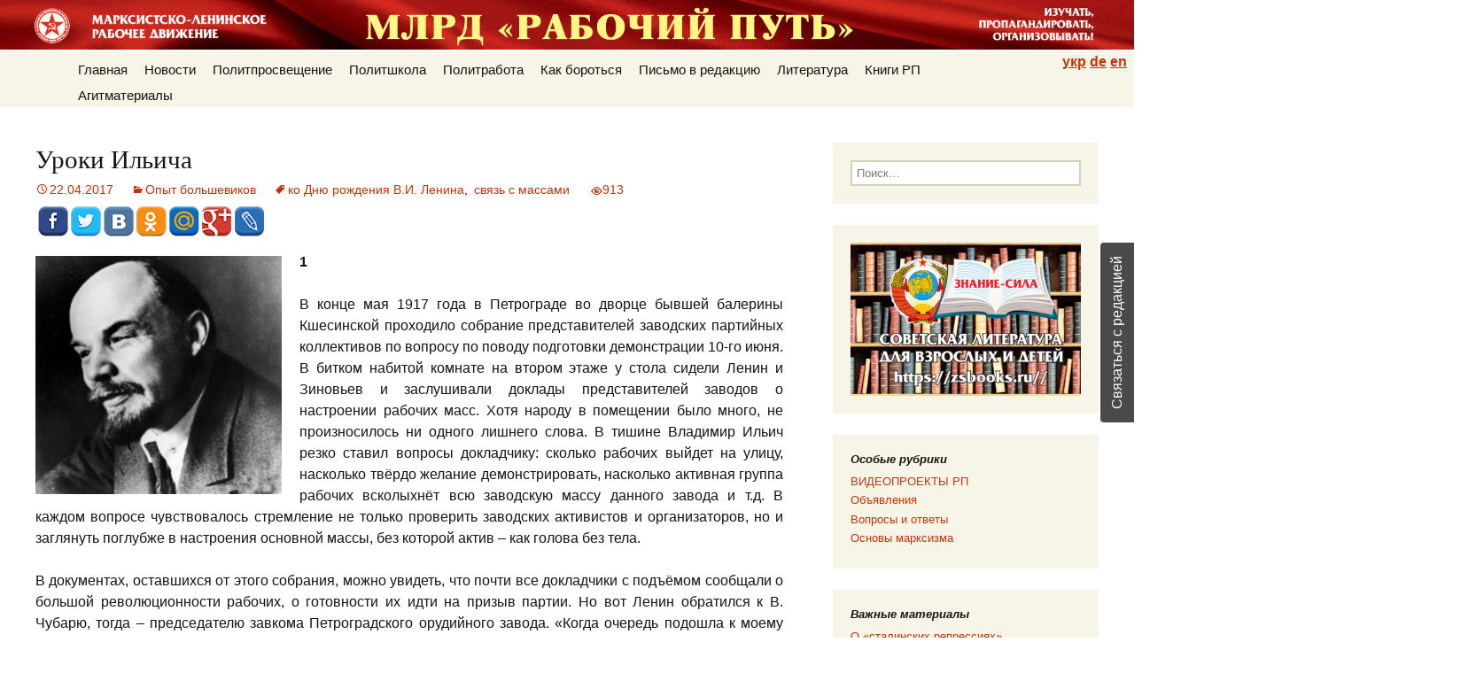

--- FILE ---
content_type: text/html; charset=UTF-8
request_url: https://work-way.com/blog/2017/04/22/uroki-ilicha/
body_size: 34241
content:
<!DOCTYPE html>
<!--[if IE 7]>
<html class="ie ie7" lang="ru-RU">
<![endif]-->
<!--[if IE 8]>
<html class="ie ie8" lang="ru-RU">
<![endif]-->
<!--[if !(IE 7) | !(IE 8)  ]><!-->
<html lang="ru-RU">
<!--<![endif]-->
<head>
	<meta charset="UTF-8">
	<meta name="viewport" content="width=device-width,initial-scale=1.0">
	<title>Уроки Ильича | Рабочий путь</title>
	<link rel="profile" href="http://gmpg.org/xfn/11">
	<link rel="pingback" href="https://work-way.com/xmlrpc.php">
	<!--[if lt IE 9]>
	<script src="https://work-way.com/wp-content/themes/twentythirteen/js/html5.js"></script>
	<![endif]-->
	<link rel='dns-prefetch' href='//s.w.org' />
<link rel="alternate" type="application/rss+xml" title="Рабочий путь &raquo; Лента" href="https://work-way.com/feed/" />
<link rel="alternate" type="application/rss+xml" title="Рабочий путь &raquo; Лента комментариев" href="https://work-way.com/comments/feed/" />
<link rel="alternate" type="application/rss+xml" title="Рабочий путь &raquo; Лента комментариев к &laquo;Уроки Ильича&raquo;" href="https://work-way.com/blog/2017/04/22/uroki-ilicha/feed/" />
		<script type="text/javascript">
			window._wpemojiSettings = {"baseUrl":"https:\/\/s.w.org\/images\/core\/emoji\/11\/72x72\/","ext":".png","svgUrl":"https:\/\/s.w.org\/images\/core\/emoji\/11\/svg\/","svgExt":".svg","source":{"concatemoji":"https:\/\/work-way.com\/wp-includes\/js\/wp-emoji-release.min.js?ver=5.0.12"}};
			!function(e,a,t){var n,r,o,i=a.createElement("canvas"),p=i.getContext&&i.getContext("2d");function s(e,t){var a=String.fromCharCode;p.clearRect(0,0,i.width,i.height),p.fillText(a.apply(this,e),0,0);e=i.toDataURL();return p.clearRect(0,0,i.width,i.height),p.fillText(a.apply(this,t),0,0),e===i.toDataURL()}function c(e){var t=a.createElement("script");t.src=e,t.defer=t.type="text/javascript",a.getElementsByTagName("head")[0].appendChild(t)}for(o=Array("flag","emoji"),t.supports={everything:!0,everythingExceptFlag:!0},r=0;r<o.length;r++)t.supports[o[r]]=function(e){if(!p||!p.fillText)return!1;switch(p.textBaseline="top",p.font="600 32px Arial",e){case"flag":return s([55356,56826,55356,56819],[55356,56826,8203,55356,56819])?!1:!s([55356,57332,56128,56423,56128,56418,56128,56421,56128,56430,56128,56423,56128,56447],[55356,57332,8203,56128,56423,8203,56128,56418,8203,56128,56421,8203,56128,56430,8203,56128,56423,8203,56128,56447]);case"emoji":return!s([55358,56760,9792,65039],[55358,56760,8203,9792,65039])}return!1}(o[r]),t.supports.everything=t.supports.everything&&t.supports[o[r]],"flag"!==o[r]&&(t.supports.everythingExceptFlag=t.supports.everythingExceptFlag&&t.supports[o[r]]);t.supports.everythingExceptFlag=t.supports.everythingExceptFlag&&!t.supports.flag,t.DOMReady=!1,t.readyCallback=function(){t.DOMReady=!0},t.supports.everything||(n=function(){t.readyCallback()},a.addEventListener?(a.addEventListener("DOMContentLoaded",n,!1),e.addEventListener("load",n,!1)):(e.attachEvent("onload",n),a.attachEvent("onreadystatechange",function(){"complete"===a.readyState&&t.readyCallback()})),(n=t.source||{}).concatemoji?c(n.concatemoji):n.wpemoji&&n.twemoji&&(c(n.twemoji),c(n.wpemoji)))}(window,document,window._wpemojiSettings);
		</script>
		<style type="text/css">
img.wp-smiley,
img.emoji {
	display: inline !important;
	border: none !important;
	box-shadow: none !important;
	height: 1em !important;
	width: 1em !important;
	margin: 0 .07em !important;
	vertical-align: -0.1em !important;
	background: none !important;
	padding: 0 !important;
}
</style>
<link rel='stylesheet' id='usernoise-button-css'  href='https://work-way.com/wp-content/plugins/usernoise/css/button.css?ver=3.7.20' type='text/css' media='all' />
<link rel='stylesheet' id='usernoise-form-css'  href='https://work-way.com/wp-content/plugins/usernoise/css/form.css?ver=3.7.20' type='text/css' media='all' />
<link rel='stylesheet' id='font-awesome-css'  href='https://work-way.com/wp-content/plugins/usernoise/vendor/font-awesome/css/font-awesome.css?ver=3.7.20' type='text/css' media='all' />
<link rel='stylesheet' id='wp-block-library-css'  href='https://work-way.com/wp-includes/css/dist/block-library/style.min.css?ver=5.0.12' type='text/css' media='all' />
<link rel='stylesheet' id='stcr-plugin-style-css'  href='https://work-way.com/wp-content/plugins/subscribe-to-comments-reloaded/includes/css/stcr-plugin-style.css?ver=5.0.12' type='text/css' media='all' />
<link rel='stylesheet' id='svensoft-social-shared-buttons-style-css'  href='https://work-way.com/wp-content/plugins/svensoft-social-share-buttons/css/style.css?ver=5.0.12' type='text/css' media='all' />
<link rel='stylesheet' id='twentythirteen-style-css'  href='https://work-way.com/wp-content/themes/twentythirteen/style.css?ver=5.0.12' type='text/css' media='all' />
<link rel='stylesheet' id='workway-style-css'  href='https://work-way.com/wp-content/themes/workway/style.css?ver=2023-08-05.1' type='text/css' media='all' />
<link rel='stylesheet' id='workway-lang-style-css'  href='https://work-way.com/wp-content/themes/workway/style-lang-ru.css?ver=2020-11-01.1' type='text/css' media='all' />
<link rel='stylesheet' id='genericons-css'  href='https://work-way.com/wp-content/themes/twentythirteen/fonts/genericons.css?ver=2.09' type='text/css' media='all' />
<!--[if lt IE 9]>
<link rel='stylesheet' id='twentythirteen-ie-css'  href='https://work-way.com/wp-content/themes/twentythirteen/css/ie.css?ver=2013-07-18' type='text/css' media='all' />
<![endif]-->
<script type='text/javascript' src='https://work-way.com/wp-includes/js/jquery/jquery.js?ver=1.12.4'></script>
<script type='text/javascript' src='https://work-way.com/wp-includes/js/jquery/jquery-migrate.min.js?ver=1.4.1'></script>
<script type='text/javascript'>
/* <![CDATA[ */
var usernoiseButton = {"text":"\u0421\u0432\u044f\u0437\u0430\u0442\u044c\u0441\u044f \u0441 \u0440\u0435\u0434\u0430\u043a\u0446\u0438\u0435\u0439","style":"background-color: #404040; color: #FFFFFF","class":"un-right","windowUrl":"\/wp-admin\/admin-ajax.php?action=un_load_window","showButton":"1","disableOnMobiles":null};
/* ]]> */
</script>
<script type='text/javascript' src='https://work-way.com/wp-content/plugins/usernoise/js/usernoise.js?ver=3.7.20'></script>
<script type='text/javascript' src='https://work-way.com/wp-content/plugins/usernoise/js/button.js?ver=3.7.20'></script>
<script type='text/javascript' src='https://work-way.com/wp-content/plugins/subscribe-to-comments-reloaded/includes/js/stcr-plugin.js?ver=5.0.12'></script>
<link rel='https://api.w.org/' href='https://work-way.com/wp-json/' />
<link rel="EditURI" type="application/rsd+xml" title="RSD" href="https://work-way.com/xmlrpc.php?rsd" />
<link rel="wlwmanifest" type="application/wlwmanifest+xml" href="https://work-way.com/wp-includes/wlwmanifest.xml" /> 
<meta name="generator" content="WordPress 5.0.12" />
<link rel="canonical" href="https://work-way.com/blog/2017/04/22/uroki-ilicha/" />
<link rel='shortlink' href='https://work-way.com/?p=11713' />
<link rel="alternate" type="application/json+oembed" href="https://work-way.com/wp-json/oembed/1.0/embed?url=https%3A%2F%2Fwork-way.com%2Fblog%2F2017%2F04%2F22%2Furoki-ilicha%2F" />
<link rel="alternate" type="text/xml+oembed" href="https://work-way.com/wp-json/oembed/1.0/embed?url=https%3A%2F%2Fwork-way.com%2Fblog%2F2017%2F04%2F22%2Furoki-ilicha%2F&#038;format=xml" />
</head>

<body class="post-template-default single single-post postid-11713 single-format-standard sidebar no-avatars">
<div id="page" class="hfeed site">
    <header id="masthead" class="site-header" role="banner">
      <div class="site-header-top">
        <form role="search" method="get" class="search-form" action="https://work-way.com/">
				<label>
					<span class="screen-reader-text">Найти:</span>
					<input type="search" class="search-field" placeholder="Поиск&hellip;" value="" name="s" />
				</label>
				<input type="submit" class="search-submit" value="Поиск" />
			</form>      </div>
      <div id="navbar" class="navbar">
        <nav id="site-navigation" class="navigation main-navigation" role="navigation">
          <h3 class="menu-toggle">Меню</h3>
          <a class="screen-reader-text skip-link" href="#content" title="Перейти к содержимому">Перейти к содержимому</a>
          <div class="menu-osnovnoe-container"><ul id="menu-osnovnoe" class="nav-menu"><li id="menu-item-2833" class="menu-item menu-item-type-custom menu-item-object-custom menu-item-home menu-item-has-children menu-item-2833"><a href="//work-way.com/">Главная</a>
<ul class="sub-menu">
	<li id="menu-item-2822" class="menu-item menu-item-type-post_type menu-item-object-page menu-item-2822"><a href="https://work-way.com/nasha-poziciya/">Наша позиция</a></li>
	<li id="menu-item-2824" class="menu-item menu-item-type-post_type menu-item-object-page menu-item-2824"><a href="https://work-way.com/kontakty/">Правила и контакты</a></li>
	<li id="menu-item-2827" class="menu-item menu-item-type-post_type menu-item-object-page menu-item-2827"><a href="https://work-way.com/karta-sajta/">Карта сайта</a></li>
</ul>
</li>
<li id="menu-item-14921" class="menu-item menu-item-type-taxonomy menu-item-object-category menu-item-14921"><a href="https://work-way.com/blog/category/novosti/">Новости</a></li>
<li id="menu-item-11577" class="menu-item menu-item-type-taxonomy menu-item-object-category menu-item-has-children menu-item-11577"><a href="https://work-way.com/blog/category/politprosveshhenie/">Политпросвещение</a>
<ul class="sub-menu">
	<li id="menu-item-7344" class="menu-item menu-item-type-post_type menu-item-object-page menu-item-7344"><a href="https://work-way.com/voprosy-i-otvety/">Вопросы и ответы</a></li>
	<li id="menu-item-10486" class="menu-item menu-item-type-post_type menu-item-object-page menu-item-10486"><a href="https://work-way.com/politslovar/">Политсловарь</a></li>
	<li id="menu-item-11589" class="menu-item menu-item-type-taxonomy menu-item-object-category menu-item-11589"><a href="https://work-way.com/blog/category/praktika-klassovoj-borby-rabochego-klassa/zabytaya-teoriya/">Забытые истины</a></li>
	<li id="menu-item-11578" class="menu-item menu-item-type-taxonomy menu-item-object-category menu-item-11578"><a href="https://work-way.com/blog/category/politprosveshhenie/v-rossii/">Критика капитализма</a></li>
	<li id="menu-item-11581" class="menu-item menu-item-type-taxonomy menu-item-object-category menu-item-11581"><a href="https://work-way.com/blog/category/politprosveshhenie/o-religii/">Борьба с религией</a></li>
	<li id="menu-item-11580" class="menu-item menu-item-type-taxonomy menu-item-object-category menu-item-11580"><a href="https://work-way.com/blog/category/politprosveshhenie/burzhuaznye-mify/">Буржуазные мифы</a></li>
	<li id="menu-item-11582" class="menu-item menu-item-type-taxonomy menu-item-object-category menu-item-11582"><a href="https://work-way.com/blog/category/politprosveshhenie/istoriya-stati/">История</a></li>
</ul>
</li>
<li id="menu-item-7345" class="menu-item menu-item-type-post_type menu-item-object-page menu-item-has-children menu-item-7345"><a href="https://work-way.com/osnovy-marksizma/">Политшкола</a>
<ul class="sub-menu">
	<li id="menu-item-10899" class="menu-item menu-item-type-custom menu-item-object-custom menu-item-10899"><a href="https://work-way.com/kak-osvoit-marksizm-samostoyatelno/">Как освоить марксизм самостоятельно</a></li>
	<li id="menu-item-14923" class="menu-item menu-item-type-post_type menu-item-object-post menu-item-14923"><a href="https://work-way.com/blog/2018/11/21/marksistskie-kruzhki-2/">Как найти единомышленников</a></li>
	<li id="menu-item-8990" class="menu-item menu-item-type-post_type menu-item-object-page menu-item-8990"><a href="https://work-way.com/osnovy-marksizma/">Перечень курсов РП</a></li>
	<li id="menu-item-8991" class="menu-item menu-item-type-post_type menu-item-object-page menu-item-8991"><a href="https://work-way.com/programma-obucheniya/">Программа курса РП &#171;Основы МЛ&#187;</a></li>
</ul>
</li>
<li id="menu-item-11583" class="menu-item menu-item-type-taxonomy menu-item-object-category current-post-ancestor menu-item-has-children menu-item-11583"><a href="https://work-way.com/blog/category/praktika-klassovoj-borby-rabochego-klassa/">Политработа</a>
<ul class="sub-menu">
	<li id="menu-item-11586" class="menu-item menu-item-type-taxonomy menu-item-object-category menu-item-11586"><a href="https://work-way.com/blog/category/praktika-klassovoj-borby-rabochego-klassa/analitika-rabochee-dvizhenie-2/">Аналитика</a></li>
	<li id="menu-item-11588" class="menu-item menu-item-type-taxonomy menu-item-object-category menu-item-11588"><a href="https://work-way.com/blog/category/praktika-klassovoj-borby-rabochego-klassa/teoriya/">Вопросы теории</a></li>
	<li id="menu-item-11584" class="menu-item menu-item-type-taxonomy menu-item-object-category menu-item-11584"><a href="https://work-way.com/blog/category/praktika-klassovoj-borby-rabochego-klassa/tekushhiie-voprosy/">Текущие вопросы</a></li>
	<li id="menu-item-11579" class="menu-item menu-item-type-taxonomy menu-item-object-category menu-item-11579"><a href="https://work-way.com/blog/category/politprosveshhenie/kritika-burzhuaznoj-ideologii/">Критика буржуазной идеологии</a></li>
	<li id="menu-item-11585" class="menu-item menu-item-type-taxonomy menu-item-object-category menu-item-11585"><a href="https://work-way.com/blog/category/praktika-klassovoj-borby-rabochego-klassa/v-pomoshh-propagandistu/">В помощь пропагандисту</a></li>
	<li id="menu-item-11591" class="menu-item menu-item-type-taxonomy menu-item-object-category current-post-ancestor current-menu-parent current-post-parent menu-item-11591"><a href="https://work-way.com/blog/category/praktika-klassovoj-borby-rabochego-klassa/o-b/">Опыт большевиков</a></li>
	<li id="menu-item-11587" class="menu-item menu-item-type-taxonomy menu-item-object-category menu-item-11587"><a href="https://work-way.com/blog/category/praktika-klassovoj-borby-rabochego-klassa/ideologicheskaya-borba-teoriya/">Борьба с оппортунизмом</a></li>
	<li id="menu-item-11592" class="menu-item menu-item-type-taxonomy menu-item-object-category menu-item-11592"><a href="https://work-way.com/blog/category/rabochee-dvizhenie-2/">Рабочее движение</a></li>
	<li id="menu-item-11590" class="menu-item menu-item-type-taxonomy menu-item-object-category menu-item-11590"><a href="https://work-way.com/blog/category/praktika-klassovoj-borby-rabochego-klassa/materialy-zarubezhnyh-levyh/">Материалы зарубежных левых</a></li>
</ul>
</li>
<li id="menu-item-11593" class="menu-item menu-item-type-taxonomy menu-item-object-category menu-item-11593"><a href="https://work-way.com/blog/category/rabochee-dvizhenie-2/kak-borotsya/">Как бороться</a></li>
<li id="menu-item-11594" class="menu-item menu-item-type-taxonomy menu-item-object-category menu-item-has-children menu-item-11594"><a href="https://work-way.com/blog/category/pismo-v-redaktsiyu/">Письмо в редакцию</a>
<ul class="sub-menu">
	<li id="menu-item-15466" class="menu-item menu-item-type-post_type menu-item-object-post menu-item-15466"><a href="https://work-way.com/blog/2017/11/05/voprosy-redaktsii-sajta-rp/">Публичное обсуждение вопросов</a></li>
	<li id="menu-item-15467" class="menu-item menu-item-type-taxonomy menu-item-object-category menu-item-15467"><a href="https://work-way.com/blog/category/pismo-v-redaktsiyu/">Письма читателей</a></li>
</ul>
</li>
<li id="menu-item-2823" class="menu-item menu-item-type-post_type menu-item-object-page menu-item-2823"><a href="https://work-way.com/literatura/">Литература</a></li>
<li id="menu-item-15082" class="menu-item menu-item-type-post_type menu-item-object-page menu-item-has-children menu-item-15082"><a href="https://work-way.com/knigi-rp/">Книги РП</a>
<ul class="sub-menu">
	<li id="menu-item-13323" class="menu-item menu-item-type-post_type menu-item-object-page menu-item-13323"><a href="https://work-way.com/printshop/">Печатные книги</a></li>
	<li id="menu-item-15083" class="menu-item menu-item-type-post_type menu-item-object-page menu-item-15083"><a href="https://work-way.com/audioknigi-podgotovlennye-mlrd-rabochij-put/">Аудиокниги</a></li>
	<li id="menu-item-15087" class="menu-item menu-item-type-post_type menu-item-object-page menu-item-15087"><a href="https://work-way.com/elektronnye-knigi-dlya-mobilnyh-telefonov-i-chitalok/">Эл. книги и приложения</a></li>
</ul>
</li>
<li id="menu-item-4219" class="menu-item menu-item-type-post_type menu-item-object-page menu-item-has-children menu-item-4219"><a href="https://work-way.com/agitmaterialy/">Агитматериалы</a>
<ul class="sub-menu">
	<li id="menu-item-4232" class="menu-item menu-item-type-post_type menu-item-object-page menu-item-4232"><a href="https://work-way.com/broshyury/">Брошюры-самоделки</a></li>
	<li id="menu-item-4254" class="menu-item menu-item-type-post_type menu-item-object-page menu-item-4254"><a href="https://work-way.com/audio/">Аудио</a></li>
	<li id="menu-item-4253" class="menu-item menu-item-type-post_type menu-item-object-page menu-item-4253"><a href="https://work-way.com/video/">Видео</a></li>
	<li id="menu-item-14402" class="menu-item menu-item-type-post_type menu-item-object-page menu-item-14402"><a href="https://work-way.com/gazeta-rabochij-vestnik/">Газета &#171;Рабочий вестник&#187;</a></li>
	<li id="menu-item-4231" class="menu-item menu-item-type-post_type menu-item-object-page menu-item-4231"><a href="https://work-way.com/listovki/">Листовки</a></li>
	<li id="menu-item-9418" class="menu-item menu-item-type-custom menu-item-object-custom menu-item-9418"><a href="https://work-way.com/plakaty/">Плакаты</a></li>
</ul>
</li>
<li class='menu-header-search'><form role="search" method="get" class="search-form" action="https://work-way.com/">
				<label>
					<span class="screen-reader-text">Найти:</span>
					<input type="search" class="search-field" placeholder="Поиск&hellip;" value="" name="s" />
				</label>
				<input type="submit" class="search-submit" value="Поиск" />
			</form></li></ul></div>		  <ul class="lang-selector">
            <li id="lang-selector-ru">
              <a href="/blog">рус</a>
            </li>
            <li id="lang-selector-uk">
              <a href="/ua">укр</a>
            </li>
            <li id="lang-selector-de">
              <a href="/de">de</a>
            </li>
            <li id="lang-selector-en">
              <a href="/en">en</a>
            </li>
		  </ul>
          <form role="search" method="get" class="search-form" action="https://work-way.com/">
				<label>
					<span class="screen-reader-text">Найти:</span>
					<input type="search" class="search-field" placeholder="Поиск&hellip;" value="" name="s" />
				</label>
				<input type="submit" class="search-submit" value="Поиск" />
			</form>        </nav><!-- #site-navigation -->
      </div><!-- #navbar -->
    </header><!-- #masthead -->

  <div id="main" class="site-main">

	<div id="primary" class="content-area">
		<div id="content" class="site-content" role="main">

						
				
<article id="post-11713" class="post-11713 post type-post status-publish format-standard hentry category-o-b tag-ko-dnyu-rozhdeniya-v-i-lenina tag-svyaz-s-massami">
	<header class="entry-header">
		
				<h1 class="entry-title">Уроки Ильича</h1>
		
		<div class="entry-meta">
			<span class="date"><a href="https://work-way.com/blog/2017/04/22/uroki-ilicha/" title="Постоянная ссылка: Уроки Ильича" rel="bookmark"><time class="entry-date" datetime="2017-04-22T09:05:41+00:00">22.04.2017</time></a></span><span class="categories-links"><a href="https://work-way.com/blog/category/praktika-klassovoj-borby-rabochego-klassa/o-b/" rel="category tag">Опыт большевиков</a></span><span class="tags-links"><a href="https://work-way.com/blog/tag/ko-dnyu-rozhdeniya-v-i-lenina/" rel="tag">ко Дню рождения В.И. Ленина</a>, <a href="https://work-way.com/blog/tag/svyaz-s-massami/" rel="tag">связь с массами</a></span><span class="author vcard"><a class="url fn n" href="https://work-way.com/blog/author/max/" title="Посмотреть все записи автора Max" rel="author">Max</a></span>        
			<span class="view-counts"><span class="view-counts-value">913</span></span>					</div><!-- .entry-meta -->
                                    <div class="social">
                       <!-- social -->
<ul class="svensoft-social-buttons-list-35 share-buttons-list">
    <li class="svensoft-social-share-info">
        <div class="title">Уроки Ильича</div>
        <div class="image-share">https://work-way.com/wp-content/plugins/svensoft-social-share-buttons/images/placeholder.png</div>
        <div class="excerpt">1 В конце мая 1917 года в Петрограде во дворце бывшей балерины Кшесинской проходило собрание представителей заводских партийных коллективов по вопросу по поводу подготовки демонстрации 10-го июня. В битком набитой комнате на втором этаже у стола сидели Ленин и Зиновьев и заслушивали доклады представителей заводов о настроении рабочих масс. Хотя народу в помещении было много,…</div>
    </li>
                <li><a target="_blank" href="http://www.facebook.com/sharer.php?s=100&url=http:///blog/2017/04/22/uroki-ilicha/" class="facebook-social" title="Поделиться в Facebook">Facebook</a></li>
                <li><a target="_blank" href="http://twitter.com/share?url=http:///blog/2017/04/22/uroki-ilicha/" class="twitter-social" title="Поделиться в Twitter">Twitter</a></li>
                <li><a target="_blank" href="http://vkontakte.ru/share.php?url=http:///blog/2017/04/22/uroki-ilicha/" class="vkontakte-social" title="Поделиться ВКонтакте"">ВКонтакте</a></li>
                <li><a target="_blank" href="http://www.odnoklassniki.ru/dk?st.cmd=addShare&st.s=1&st._surl=http:///blog/2017/04/22/uroki-ilicha/" class="odnoklassniki-social" title="Поделиться в Одноклассники">Одноклассники</a></li>
                <li><a target="_blank" href="http://connect.mail.ru/share?url=http:///blog/2017/04/22/uroki-ilicha/" class="mailru-social" title="Поделиться в Mail.ru">Mail.ru</a></li>
                <li><a target="_blank" href="https://plus.google.com/share?url=http:///blog/2017/04/22/uroki-ilicha/" class="googleplus-social" title="Поделиться в Google+">Google+</a></li>
                <li><a target="_blank" href="http://livejournal.com/update.bml?url=http:///blog/2017/04/22/uroki-ilicha/" class="livejournal-social" title="Поделиться в LiveJournal">Livejournal</a></li>
    
</ul><!-- end social -->
                    </div>
                	</header><!-- .entry-header -->

		<div class="entry-content">
		<p style="text-align: justify;"><strong><a href="https://work-way.com/wp-content/uploads/2016/01/Lenin.jpg" rel="attachment wp-att-9151"><img class="alignleft  wp-image-9151" src="https://work-way.com/wp-content/uploads/2016/01/Lenin.jpg" alt="Ленин" width="278" height="270" srcset="https://work-way.com/wp-content/uploads/2016/01/Lenin.jpg 362w, https://work-way.com/wp-content/uploads/2016/01/Lenin-300x290.jpg 300w" sizes="(max-width: 278px) 100vw, 278px" /></a>1</strong></p>
<p style="text-align: justify;">В конце мая 1917 года в Петрограде во дворце бывшей балерины Кшесинской проходило собрание представителей заводских партийных коллективов по вопросу по поводу подготовки демонстрации 10-го июня. В битком набитой комнате на втором этаже у стола сидели Ленин и Зиновьев и заслушивали доклады представителей заводов о настроении рабочих масс. Хотя народу в помещении было много, не произносилось ни одного лишнего слова. В тишине Владимир Ильич резко ставил вопросы докладчику: сколько рабочих выйдет на улицу, насколько твёрдо желание демонстрировать, насколько активная группа рабочих всколыхнёт всю заводскую массу данного завода и т.д. В каждом вопросе чувствовалось стремление не только проверить заводских активистов и организаторов, но и заглянуть поглубже в настроения основной массы, без которой актив – как голова без тела.</p>
<p style="text-align: justify;"><span id="more-11713"></span>В документах, оставшихся от этого собрания, можно увидеть, что почти все докладчики с подъёмом сообщали о большой революционности рабочих, о готовности их идти на призыв партии. Но вот Ленин обратился к В. Чубарю, тогда – председателю завкома Петроградского орудийного завода. «Когда очередь подошла к моему сообщению, &#8212; вспоминал Чубарь, &#8212;  мне стало просто неудобно, что я сообщу Ленину нечто совсем иное».  Дело оказалось в том, что завод к демонстрации готов не был. Из-за засилья меньшевиков и эсеров гарантированно выйти на демонстрацию сможет только небольшая группа заводских большевиков. Партколлектив завода к тому моменту завоевать рабочую массу не смог.</p>
<p style="text-align: justify;">На этой грустной ноте Чубарь закончил свой короткий доклад и собрался уходить. Но не тут-то было. В.И. засыпал его вопросами, стараясь выяснить причины образования заводского «болота». Как вспоминал Чубарь, Ленин «как следователь, дотошно копался в «болоте». Для него это было важно, чтобы правильнее взвесить все обстоятельства. У меня же и у других большевиков с завода ещё долго оставался неприятный осадок от мысли, что В.И. наши заводские дела были нужнее и интереснее, чем нам самим. Это, конечно, был позор для ячейки».</p>
<p style="text-align: justify;">Впоследствии многим руководителям низового уровня приходилось сталкиваться со стремлением Ильича «копаться в отсталых закоулках, в наших промахах и ошибках, добираясь до самых глубин, чтобы держать вернее руль». Ленин был уникальным вождём масс, он вёл за собой массы, учитывая все возможные мелочи, условия и обстоятельства, сложившиеся в великой борьбе. Он чувствовал за собой массу, он учитывал точным образом каждое её движение.</p>
<p style="text-align: justify;">В 1918 году, после переезда правительства в Москву, в ВСНХ (Высший Совет народного хозяйства) какое-то время не было официального главы (из-за «детской болезни левизны» от партии отошёл Оболенский, отказался работать Ломов), и получилось так, что в тот период каждый член исполнительного бюро работал самостоятельно. Рыков ещё не вошёл в работу, как следует, а только знакомился с обстановкой. Сталин был перегружен партийными и военными делами. Возложить ответственность за ВСНХ было не на кого. Тогда Ильич взвалил эту ношу на себя. Несколько месяцев он вёл все заседания Исполнительного бюро ВСНХ. Справка: тогда существовал широкий пленум ВСНХ, который состоял из представителей разных организаций и ведомств, а Исполнительное бюро было в составе 15-ти членов и выполняло функции Президиума.</p>
<p style="text-align: justify;">Как раз тогда в ВСНХ проходили все дела по национализации промышленности, по организации управления ею. В этой связи появлялись всевозможные проекты, вроде проекта постройки Волго-Донского канала и т.п.  Хотя почти все эти проекты были очень нужны, и строить их нужно было срочно, Ленин вёл жесточайшую борьбу с прожектёрством и старался ввести «творчество» членов Совета в рамки реальных условий. Например, когда встал вопрос о национализации Сормовского и Коломенского машиностроительных заводов, то дело наткнулось на трудные переговоры с их владельцем Мещерским. С этими переговорами из-за неопытности путались довольно долго, до тех пор, пока Ленин не добился, чтобы всё положение на заводах было детально прощупано. Въедливость Ленина тогда попросту бесила многих большевиков, назначенных на хозяйственную работу. Он интересовался, какая именно группа технических специалистов останется на заводах после национализации, как рабочие массы отнесутся к национализации и возможным заминкам производства, связанным с ней. Ильич удерживал чересчур пылких товарищей от поспешных мер, давал постоянные директивы о необходимости сохранения производственного темпа заводов, о сохранении техники и кадров. В те моменты, когда выявлялась угроза срыва работы, он настаивал на всевозможных компромиссах с группой Мещерского, но, как только обнаружилась возможность овладения предприятиями и сочувственное отношение к этому со стороны заводских рабочих, всякие переговоры с Мещерским прекратились и заводы были быстро и довольно безболезненно национализированы. Как в этом конкретном вопросе, так и в других случаях, Ленин всегда учитывал мнение как можно более широкого круга работников, организации и, в первую очередь, рабочих. Это стремление всегда толкало В.И. на массу личных разговоров с отдельными товарищами и на создание многих комиссий с привлечением заинтересованных учреждений и организаций.</p>
<p style="text-align: justify;">Однако позже, когда накопилось больше производственных данных и хозяйственного опыта, он повёл беспощадную борьбу с многочисленными комиссиями, которые часто дублировали друг друга, запутывали дело, уклонялись от ответственности. Благодаря твёрдому руководству Ленина, работа ВСНХ была ведена в организованное русло. Только после упорядочения всей работы во главе Высшего Совета встал Рыков, несколько разгрузив Ильича от непосредственного ведения дел по конкретным направлениям и отраслям.</p>
<p style="text-align: justify;">Многих сотрудников ВСНХ той поры поражало в Ленине его умение сочетать теоретически обоснованные решения и конкретно-практические подходы к делу, которые, как казалось, не могли быть ему доступны из-за его чрезвычайной загруженности общей руководящей работой. Всегда казалось, что Ленин очень легко находил правильные решения в сложных и неожиданных ситуациях, как будто знал эти ситуации заранее.</p>
<p style="text-align: justify;">Сотрудники СНК и СТО часто сравнивали отношение к работе Ленина и Троцкого. После дискуссии о профсоюзах, в которой победа ленинизма над троцкизмом прошла при большом потрясении партии, многие товарищи стали обращать внимание на то, как повседневно работает Троцкий. На многих важных заседаниях СНК Троцкий читал иностранные книги, которые отношения к теме заседаний не имели. Он лишь время от времени отрывался от чтения «…для подачи реплик или участия в прениях по отдельным вопросам». Коллективная работа по решению конкретных вопросов народного хозяйства его интересовала мало. Троцкий считал такую работу «чёрной» и ею открыто пренебрегал.</p>
<p style="text-align: justify;">После одного из заседаний СНК, на котором тщетно пытались привлечь Троцкого к решению проблемы восстановления шахт Донбасса, Петровский, Мануильский и Чубарь подошли к Ленину и «…высказали ему своё возмущение ленью Троцкого». На вопрос товарищей, чем объяснить такое отношение Троцкого к работе, Ленин развёл руками и с очевидной горечью сказал: «Трудно, очень трудно с Троцким работать – капризничает часто и вообще не вошёл в нашу колею». В дальнейшем и при Ильиче и без него много раз приходилось видеть подтверждение этих слов. Несмотря на  много лет совместной работы Троцкого с другими товарищами, он никак не «входил в колею», и работать с ним без твёрдой и регулирующей руки Ленина со временем становилось всё труднее.</p>
<p style="text-align: justify;">В 1923 году Г. Петровский и В. Чубарь приехали к Ленину для обсуждения дел на Украине. В.И. очень интересовался положением в Донбассе, Харькове, Одессе, Киеве, Полтаве. Спросил, нет ли ущемлений украинцам в языке и культуре. Ильич задал  несколько вопросов: «Я знаю, что на Украине много кулаков, которым по пути с помещиками, но ведь беднейшее крестьянство и рабочие не пойдут за ними? На каком языке вы ведёте среди них работу на местах? Говорят, что есть два наречия – галицийское и шевченковское?» Петровский ответил, что состав партийной организации на Украине преимущественно русский, иного в тех условиях и быть не могло, но большинство рабочих и крестьян хорошо понимает русский язык, и поэтому партийная работа ведётся в основном на русском языке. Что же касается украинской национальной культуры, то получается так, что царизм не давал ей развиваться вообще, а прошедшая война и разруха отодвинула вопросы культуры на задний план. Ленин внимательно выслушал украинских большевиков и заявил, что нужно во что бы то ни стало скорее добиться перелома в этом деле. Нужно побольше привлекать местных сил во все учреждения и организации и подходить к массам на их родном языке. Задача эта не только политическая, но и тактическая – нельзя отдавать козыри в руки врагов социализма, которые обвиняют большевиков в продолжении – вслед за царизмом &#8212; насильственной русификации Украины. Литературу, агитацию и пропаганду нужно развивать на том языке, который ближе и понятнее массам.</p>
<p style="text-align: justify;">Практика подробного опроса товарищей с мест, практика подробного анализа недостатков и ошибок каждого товарища была установлена Лениным и продолжалась почти до самой его смерти. Двигаясь от частного, Ильич накапливал материал для выработки общих директив.</p>
<p style="text-align: justify;"><em>Ремарка: почему мы коснулись этого «скучного и чернового» эпизода в огромной деятельности В.И.? Да потому что сегодня приходится бороться буквально за каждого рабочего. Это невозможно делать без детального знания обстановки в бригаде, цеху, заводе или фабрике, без встреч и разговоров с конкретными людьми. В противном случае дело организации рабочего класса заходит в тупик и подменяется бесплодной общей фразой. </em></p>
<p style="text-align: justify;"><em>К сожалению, мы ещё не всегда хотим и умеем выполнять чёрную, тяжёлую и часто неблагодарную работу подхода к рабочим, проникновения в рабочие коллективы, убеждения рабочих. </em></p>
<p style="text-align: justify;"><em>Почему великий организатор революции, создатель партии, основатель и руководитель государства не пренебрегал «чёрной и неблагодарной» работой с отдельными людьми? </em></p>
<p style="text-align: justify;"><em>Потому что социальная революция начинается с революции в сознании конкретного человека, идёт от него к сознанию других людей, и так постепенно овладевает массами. И на каждом этапе требуется немалый труд агитаторов и пропагандистов, в прямом смысле &#8212; битва за людей, в которой необходимо не только знание марксизма, но владение той обстановкой, в которой эти люди живут и трудятся. И чем глубже и полнее будет известна эта обстановка, тем скорее пойдёт всё дело соединения марксизма с рабочим движением.</em></p>
<p style="text-align: justify;"><strong>2</strong></p>
<p style="text-align: justify;">Имя Владимира Ильича стало известно молодёжи, примкнувшей к марксизму, в 90-е годы во время появления и уничтожения его статьи «Экономическое содержание народничества и критика его в книге г. Струве», подписанной именем Тулина. Об этой статье говорили, что автор идёт дальше Струве, разбивает его, и это обстоятельство вносило разлад во многие молодые головы, считавшие Струве марксистом.</p>
<p style="text-align: justify;">С появлением следующих работ В.И. популярность его растёт. К приезду Ленина в Россию в 1905 году большевики уже определённо считали его своим вождём, стоящим намного выше всех политиков и идеологических противников. Интеллигенция, а особенно так называемая «сочувствующая интеллигенция», которая, по «мартовской» формулировке 1 параграфа партийного устава, могла считаться членом партии, также чувствовала огромную идейную силу В.И., но всячески старалась доказать себе и окружающим, что он вовсе не так уж велик.</p>
<p style="text-align: justify;">До 1905 года в партии шли постоянные споры о том, что Ленин всё же не такой глубокий теоретик, как Плеханов, что он недостаточно серьёзный философ и т.п. Но всё же, когда речь шла о практической организации борьбы рабочего класса, Ленина единогласно признавали настоящим политическим вождём.</p>
<p style="text-align: justify;">В 1905 году Ленин впервые выступал в Петербурге на открытом собрании в народном доме графини Паниной. Там же делал свой доклад депутат Думы Огородников. На собрании был практически весь местный партийный актив, и большевики, и меньшевики. После докладов опять вспыхнули споры о политическом значении фигуры Ленина. Лучшим ответом на вопрос о значении Ленина было то обстоятельство, что ленинское выступление было переписано от руки и в записках размножено по многим предприятиям города. В рабочих кругах жадно ловили каждое его слово не только большевики и сочувствующие, но и меньшевики, и, хотя о значении его личности рабочие, в отличие от интеллигентов, говорили мало, именно они проникались его взглядами и шли за ним безоговорочно.</p>
<p style="text-align: justify;">Перед революцией 1905 года в партии произошёл полный разрыв между большевиками и меньшевиками. Но на местах продолжали параллельно работать организации и те и другие. Это объективно порождало борьбу за влияние в среде пролетариата и способствовало развитию его классового сознания. Однако среди передовых рабочих этот разрыв вызывал некоторое недовольство. Кроме этого «грызня» между с.-д. и с.-р., большевиками и меньшевиками, сущность которой широким массам была непонятна, раздражала их, как бесцельная трата и опасное раздробление сил перед схваткой с царизмом. <em>(Точно также и сегодня некоторых малосознательных сторонников социализма раздражает борьба коммунистов с оппортунизмом всех мастей.)</em></p>
<p style="text-align: justify;">Да, революция выдвигала необходимость единого фронта пролетариата, и партия признала своей ближайшей задачей объединение социал-демократии.  Поэтому ещё до объединительного Стокгольмского съезда РСДРП партийные комитеты на местах составлялись на паритетных началах и заводские организации часто сливались.</p>
<p style="text-align: justify;">Конечно, этот процесс не проходил гладко. Отношения между рядовыми большевиками и меньшевиками были натянутые. Часто проводилась так называемая «застенная агитация» меньшевиков против большевиков, доходившая до срыва занятий в кружках, кляуз администрации на рабочих-активистов и т.п. удары ниже пояса. В целом перед революцией было положение худого мира, который в тот конкретный момент большевики предпочли хорошей ссоре.</p>
<p style="text-align: justify;">Многие рядовые большевики в своих воспоминаниях отмечают, что в середине 1905 года настроения в рядах партии было такое: объединиться с меньшевиками старались, но в душе их ненавидели из-за их мелкобуржуазной тактики. Личные отношения также были обострены до разрыва. В июле 1905 года на заседание Василеостровского районного комитета РСДРП пришёл В.И. Он знал о том, что в «низах» партии идёт скрытая глухая борьба. Эту сторону партийной жизни он и хотел увидеть.</p>
<p style="text-align: justify;">В маленьком факте посещения Лениным заседания районного комитета ярко проявились его черты: желание и умение слушать и наблюдать, умение делать большие выводы  из мелких непосредственных наблюдений. Он пришёл лично увидеть и услышать рабочих, районный актив, прощупать, как идёт «слияние» с меньшевиками, увидеть характер и темп работы низов. До этого никогда не было, чтобы кто-то из высшего руководства ЦК приезжал в райком не для того, чтобы дать директиву, а только для того, чтобы послушать рабочих.</p>
<p style="text-align: justify;">М.И. Ульянова вспоминала, что В.И. это собрание не очень понравилось из-за, как он выразился, «бестолкового крика нашей интеллигенции», а вот от выступлений рабочих он был в восторге. Так Ильич изучал свою армию, её кадры, их качество, силу, настроение.</p>
<p style="text-align: justify;">На заседаниях Совета Рабочих Депутатов Ленин редко выступал, являясь только на самые важные, но руководил всем движением именно он, это чувствовали, особенно рабочие, побывавшие на конференциях РСДРП. Эти конференции устраивались в 1905 г. довольно часто, и на них всегда выступал Ильич. Рабочие, выслушав Ленина, становились «твердокаменными», разносили его идеи и вольно или невольно популяризовали его личность в широких массах.</p>
<p style="text-align: justify;">Меньшевики старались всячески ослабить влияние Ленина на массы и его популярность, доказывали, что он не прав, не логичен, что он узкий революционер-фанатик, но при этом они признавали силу его логики и ораторского таланта и стушёвывались перед ним. Вот несколько интересных фактов. При выборах на объединительный съезд делегаты выбирались по политическим платформам. На каждое рабочее собрание особой комиссией выделялось два оратора – большевик и меньшевик, приблизительно равные по силе. На крупных собраниях выступал и Владимир Ильич. Вот на одном из таких собраний содокладчиком Ленина был назначен меньшевик Ф. Дан, которого свои считали одним из самых сильных ораторов. Но Дан, опасаясь, что В.И. завоюет собрание, т.е. получит голоса не только большевистских рабочих, но и рабочих-меньшевиков, попытался сорвать собрание тем, что отказался выступать, заявляя при этом, что он оратор, не равный Ленину.</p>
<p style="text-align: justify;">На одном полулегальном собрании, организованном в сентябре 1905 г. меньшевиками Нарвского района, Дан делал доклад о 4-м Объединительном Съезде партии. О собрании узнал Ильич, которого уведомили рабочие-большевики этого района. Он пришёл на это собрание один и без официального приглашения, не как содокладчик, а как слушатель. Президиум собрания был полностью меньшевистский, аудитория тоже. В президиум Ленина не пригласили, он взял стул и сел недалеко от председательского стола. Дан увидел, что пришёл В.И., и решил всеми мерами если не сорвать, то свести к минимуму возможное выступление Ленина, которое разоблачило бы победивших на съезде меньшевиков. С этой целью он начал доклад, что называется, «от сотворения мира», затянув его более чем на 2 часа, хотя знал, что аудитория дана на строго определённое время. Доклад всем надоел и всех уморил. Многие подавали в президиум записки о сокращении доклада, из зала раздавались голоса «ближе к делу», но меньшевистский президиум не обращал на всё это внимания.</p>
<p style="text-align: justify;">На собрании было несколько большевиков, которые также пришли без приглашения, явочным порядком. Они волновались, что выступление В.И. сорвётся, что Ильич не выдержит и уйдёт из зала. Но Ленин сидел и терпеливо слушал докладчика, словно бы не замечая подлого маневра. Наконец, Дан выдохся и вынужден был закончить. Тут же был поднят вопрос, предоставить ли слово В.И., как содокладчику, или, в порядке записи ораторов, дать 10 минут на выступление, как и всем остальным.</p>
<p style="text-align: justify;">Дан тут же начал возражать против содоклада, заявив, что в этом случае у него не останется времени для ответа Ленину в заключительном слове.  Тем не менее, когда вопрос проголосовали, то большая часть меньшевистской аудитории дала слово Ленину для содоклада, проигнорировав, таким образом, мнение группы лакеев-демагогов, которые не постыдились и начали кричать: «мы здесь собрались чтобы слушать рабочих, а не Ленина».</p>
<p style="text-align: justify;">Тогда Дан потребовал себе времени для заключительного слова, забыв своё же предыдущее заявление. Чтобы сократить время выступления В.И. президиум настоял, чтобы было высчитано время до момента освобождения аудитории, из которого вычли 70 минут (по числу записавшихся для 10-минутных выступлений) и время Дана для заключительного слова (30 минут). Таким образом, у В.И. оставалось 15-20 минут.</p>
<p style="text-align: justify;">Ленин начал говорить. Когда он использовал свои 20 минут, несколько записавшихся ораторов  уступили ему своё время, и он смог закончить речь. Такова была его сила, как оратора, сила его логики, его простой, ясной и яркой речи. Ясно, что если бы у него была возможность широко и много выступать перед рабочими, то успехи меньшевиков и с.-р. были бы куда меньше. Но полиция и охранка делала возможными лишь широкие выступления меньшевиков: царизм был заинтересован в своём союзнике внутри рабочего класса.</p>
<p style="text-align: justify;"><strong>3</strong></p>
<p style="text-align: justify;">В первые месяцы после революции рабочий день Ленина в Смольном начинался обычно с 11.00. Так было потому, что заседания Совнаркома затягивались до 3–4 часов утра. Кабинет представлял собой маленькую комнату, вмещавшую письменный стол, кресло и несколько стульев. Пол в кабинете был голым. Комендант Смольного Горбунов где-то раздобыл ковёр и застелил им пол в кабинете Ильича, за что получил от вождя выволочку: «Вы, товарищ Горбунов, занимаетесь не тем, чем надо». В тот период руководители всех уровней ещё только учились работать, поэтому совершенно не щадили времени В.И. и постоянно звонили ему по всяким вопросам, добрую половину которых они могли бы решить сами. Обычно, когда Ленина допекали каким-нибудь пустяковым вопросом, он просил секретаря не соединять, но при этом напомнить такому несамостоятельному товарищу, что руководящая работа – это не ясли. В то же время он избегал резко, не по-товарищески кого-либо отвадить. Он старался сделать это осторожно, чтобы не оскорбить и не задеть собеседника. Все сотрудники Смольного той поры отмечали, что, несмотря на исключительное превосходство и положение, никто не замечал со стороны В.И. проявления обидной снисходительности по отношению к рядовым товарищам. Уборщицы, курьеры, все технические работники, с которыми он никогда не забывал приветливо здороваться и разговаривать, отзывались о Ленине с обожанием.</p>
<p style="text-align: justify;">Однажды В.И. принесли конверт, на котором было написано «Лично в собственные руки Ленину». Это было письмо от старой кухарки, которая сообщала «единственному другу всех обездоленных, что у меня украли сундук со 150-ю рублями денег, которые я скопила долгой и тяжкой работой и ценою горьких обид». И она просила, чтобы «добрый Ленин» приказал полиции отыскать злодеев, похитивших её богатства. В.И. отдал письмо секретарю и сказал: «передайте это письмо товарищу Коллонтай, она уже что-нибудь там придумает». Таких писем в Смольный приходило очень много, и редкое из них оставалось без ответа. Так имя Ленина проникало в глубину самых отсталых, тёмных масс и становилось светочем для всех обездоленных. Известны случаи, когда крестьяне, получив ленинский ответ на своё письмо, читали его всей деревней, а затем вешали его на стену избы, как икону, и долгие годы с гордостью показывали его всем, кто заходил в дом.</p>
<p style="text-align: justify;">Те, кто работал рядом и близко знал вождя, вспоминают, что невольный трепет от соседства с этим большим человеком очень быстро проходил. В нём было так много ума, воли, сознания своего и чужого достоинства, что это моральное богатство невольно передавалось всем, кто соприкасался с Ильичём, делая людей лучше и чище. Ленин носил в себе все задатки будущего, освобождённого человека, члена коммунистического общества.</p>
<p style="text-align: justify;">Характерна ленинская ненависть ко всему показному, к внешней эффектности слови и поступков. Всякое нарочитое, цветистое словечко, всякая революционная фраза заставляли его настораживаться.</p>
<p style="text-align: justify;">Читая бешеную клевету буржуазных журналистов, Ленин не раздражался, как многие, а наоборот, посмеивался с довольным видом, точно ему доставляло удовольствие злобствование кадетов, меньшевиков и правых с.-р., составивших единый фронт против пролетарской революции. Секретари много раз спрашивали его в тот период, когда же государство закроет буржуазные газеты. «Рановато ещё, &#8212; отвечал Ильич, &#8212; закроем газеты, тогда не будем знать, что думают о нас наши враги».</p>
<p style="text-align: justify;">К Ленину шли крестьянские ходоки из многих губерний. Однажды пришли крестьяне одного из уездов Брянской губернии по делу о захвате свекловичных полей. Крестьяне твердили, что земля из-под свёклы очень хороша, а местный  Совдеп эту землю не отдаёт и удерживает её за сахарными заводами. Они требовали немедленно допустить их к Ленину, так как «…он всё разрешит по справедливости». Ильич принял крестьян. Те, будто на исповеди, рассказывали ему всё, что происходит в их уезде. По поводу свекольной земли Ильич отвечал так: «Землю отдадим, но как же без сахарных заводов обойдёмся? Ведь сахар же мы повезём за границу, торговать будем».</p>
<p style="text-align: justify;">Разговор закончился только через полчаса.  Эти чернозёмные люди, привыкшие не доверять большому городу и его людям, были «положительно очарованы разговором с главным большаком». Они волновались и говорили друг другу: «Поедем на село, расскажем, что видели его; как он нам всё растолковал, как есть справедливо». Один из крестьян подошёл к М. Скрыпник, бывшей тогда одним из секретарей, и сказал: «А умный у нас теперь управитель и в крестьянстве понимает толк».</p>
<p style="text-align: justify;">Ленин был с крестьянами особенно обходительным, старался всячески расположить их к себе, как к представителю рабоче-крестьянской власти, приблизить их сознание, незаметно для них самих, в процессе деловой беседы, к пониманию руководящей роли рабочего класса.</p>
<p style="text-align: justify;">Совсем иное дело было с рабочими. Здесь он говорил с близкими ему по идеологии и психологическим навыкам людьми. Поэтому, если по отношению к крестьянам-ходокам он проявлял особенную задушевность и радушие, а иной раз и дипломатию, то с рабочими всё это было излишне.  С рабочими делегациями Ленин говорил так, как говорят друг с другом члены одной партии, часто не выбирая слов или вступая в спор. В период первоначальной национализации заводов и фабрик государство должно было делать отбор, как и какие предприятия национализировать. Это было связано с вопросами о выплате заработной платы, доставке топлива, сырья и т.п. В то время фабзавкомы были школами, в которых рабочие фактически обучались искусству управления промышленностью. Этим комитетам приходилось проявлять максимум инициативы и самодеятельности для того, чтобы наладить работу национализированных предприятий. Это было непросто, поэтому рабочие часто требовали, чтобы государство взяло на себя доставку сырья и топлива, обеспечило им выплату заработной платы.</p>
<p style="text-align: justify;">Массы давили на фабзавкомы, и те посылали свои делегации к Ильичу. Ленин не стеснялся прямо указывать рабочим на их ошибки. Он подчёркивал, что <strong>ответственность за судьбу промышленности всецело лежит на рабочем классе</strong>. Он часто упрекал делегации за их стремление национализировать предприятия без предварительной подготовки и принятия нужных мер для правильной работы фабрики или завода. На таких встречах приходилось часто слышать гневные замечания Ильича о разгильдяйстве, бесхозяйственности, инфантильности и т.п. Было видно, что Ленин взял резкий курс на <strong>самодеятельность масс</strong>, на борьбу с пассивностью рабочих, на поднятие их сознания до действительного понимания роли пролетариата в Советском государстве. И благодаря ему были успешно преодолены опасные уклоны среди рабочих, заставлявшие некоторую часть рабочего класса требовать, чтобы государство всё дало им в готовом виде. <em>(В послесталинском СССР вот эту самодеятельность рабочих право-оппортунистическое, меньшевистско-троцкистское руководство партии душило, всеми силами внедряя в сознание советского рабочего класса то, с чем боролся Ильич и после него Сталин &#8212; что &#171;государство само все даст&#187;.)</em></p>
<p style="text-align: justify;">Словом, если с крестьянством В.И. вёл себя, как старший брат и учитель, то с рабочими он держался и как товарищ и как вождь, который возглавил диктатуру пролетариата и готов пойти против общего течения, если этого потребуют интересы революции.</p>
<p style="text-align: justify;"><em><span style="text-decoration: underline;">Эпилог.</span> В неисчерпаемой и гигантской фигуре Ленина мы отметили и записали лишь небольшие черты и связанные с ними эпизоды, которые считаем особенно актуальными для текущего момента. Мы не делали в тексте ссылок, поскольку полностью основали эту краткую статью на отдельных местах из 1–4 томов «Воспоминаний о Владимире Ильиче Ленине». Внимательный читатель РП и РП-Информ легко поймёт, почему были выбраны именно эти отдельные фрагменты.</em></p>
<p style="text-align: justify;"><em>Подготовили С. Осипов, М. Иванов</em></p>
<p style="text-align: justify;">
			</div><!-- .entry-content -->
	
	<footer class="entry-meta">
                    <div class="social">
                   <!-- social -->
<ul class="svensoft-social-buttons-list-35 share-buttons-list">
    <li class="svensoft-social-share-info">
        <div class="title">Уроки Ильича</div>
        <div class="image-share">https://work-way.com/wp-content/plugins/svensoft-social-share-buttons/images/placeholder.png</div>
        <div class="excerpt">1 В конце мая 1917 года в Петрограде во дворце бывшей балерины Кшесинской проходило собрание представителей заводских партийных коллективов по вопросу по поводу подготовки демонстрации 10-го июня. В битком набитой комнате на втором этаже у стола сидели Ленин и Зиновьев и заслушивали доклады представителей заводов о настроении рабочих масс. Хотя народу в помещении было много,…</div>
    </li>
                <li><a target="_blank" href="http://www.facebook.com/sharer.php?s=100&url=http:///blog/2017/04/22/uroki-ilicha/" class="facebook-social" title="Поделиться в Facebook">Facebook</a></li>
                <li><a target="_blank" href="http://twitter.com/share?url=http:///blog/2017/04/22/uroki-ilicha/" class="twitter-social" title="Поделиться в Twitter">Twitter</a></li>
                <li><a target="_blank" href="http://vkontakte.ru/share.php?url=http:///blog/2017/04/22/uroki-ilicha/" class="vkontakte-social" title="Поделиться ВКонтакте"">ВКонтакте</a></li>
                <li><a target="_blank" href="http://www.odnoklassniki.ru/dk?st.cmd=addShare&st.s=1&st._surl=http:///blog/2017/04/22/uroki-ilicha/" class="odnoklassniki-social" title="Поделиться в Одноклассники">Одноклассники</a></li>
                <li><a target="_blank" href="http://connect.mail.ru/share?url=http:///blog/2017/04/22/uroki-ilicha/" class="mailru-social" title="Поделиться в Mail.ru">Mail.ru</a></li>
                <li><a target="_blank" href="https://plus.google.com/share?url=http:///blog/2017/04/22/uroki-ilicha/" class="googleplus-social" title="Поделиться в Google+">Google+</a></li>
                <li><a target="_blank" href="http://livejournal.com/update.bml?url=http:///blog/2017/04/22/uroki-ilicha/" class="livejournal-social" title="Поделиться в LiveJournal">Livejournal</a></li>
    
</ul><!-- end social -->
            </div>
        		
			</footer><!-- .entry-meta -->
</article><!-- #post -->
					<nav class="navigation post-navigation" role="navigation">
		<h1 class="screen-reader-text">Навигация по записям</h1>
		<div class="nav-links">

			<a href="https://work-way.com/blog/2017/04/20/rabochij-vestnik-26/" rel="prev"><span class="meta-nav">&larr;</span> Рабочий Вестник № 26</a>			<a href="https://work-way.com/blog/2017/04/23/fashistskaya-vesna-v-turtsii/" rel="next">Фашистская «весна» в Турции <span class="meta-nav">&rarr;</span></a>
		</div><!-- .nav-links -->
	</nav><!-- .navigation -->
					
<div id="comments" class="comments-area">

			<h2 class="comments-title">
			<span>Уроки Ильича</span>: 6 комментариев
          <a class="comments-jump jump-down" onclick="document.querySelectorAll('a.comments-jump.jump-up')[0].scrollIntoView({ behavior: 'instant', block: 'end'})">
            Вниз          </a>
		</h2>

		<ol class="comment-list">
					<li id="comment-18143" class="comment even thread-even depth-1 parent">
			<article id="div-comment-18143" class="comment-body">
				<footer class="comment-meta">
					<div class="comment-author vcard">
												<b class="fn">Антон Мельников</b><span class="says">:</span>					</div><!-- .comment-author -->

					<div class="comment-metadata">
						<a href="https://work-way.com/blog/2017/04/22/uroki-ilicha/#comment-18143">
							<time datetime="2017-04-22T11:13:57+00:00">
								22.04.2017 в 11:13							</time>
						</a>
											</div><!-- .comment-metadata -->

									</footer><!-- .comment-meta -->

				<div class="comment-content">
					<p>Начну с вопроса.</p>
<p>Авторы пишут: &#171;Мы не делали в тексте ссылок, поскольку полностью основали эту краткую статью на отдельных местах из 1–4 томов «Воспоминаний о Владимире Ильиче Ленине».</p>
<p>Не ясно о каком четырехтомнике воспоминаний о Ленине идет речь и где их можно прочитать?</p>
				</div><!-- .comment-content -->

				<div class="reply"><a rel='nofollow' class='comment-reply-link' href='https://work-way.com/blog/2017/04/22/uroki-ilicha/?replytocom=18143#respond' onclick='return addComment.moveForm( "div-comment-18143", "18143", "respond", "11713" )' aria-label='Комментарий к записи Антон Мельников'>Ответить</a></div>			</article><!-- .comment-body -->
<ol class="children">
		<li id="comment-18157" class="comment byuser comment-author-alex odd alt depth-2">
			<article id="div-comment-18157" class="comment-body">
				<footer class="comment-meta">
					<div class="comment-author vcard">
												<b class="fn">alex</b><span class="says">:</span>					</div><!-- .comment-author -->

					<div class="comment-metadata">
						<a href="https://work-way.com/blog/2017/04/22/uroki-ilicha/#comment-18157">
							<time datetime="2017-04-23T10:01:13+00:00">
								23.04.2017 в 10:01							</time>
						</a>
											</div><!-- .comment-metadata -->

									</footer><!-- .comment-meta -->

				<div class="comment-content">
					<p>Читайте любое советское издание воспоминаний о Ленине. Они не однократно переиздавались в СССР. И в сталинское, и послесталинское время.</p>
				</div><!-- .comment-content -->

				<div class="reply"><a rel='nofollow' class='comment-reply-link' href='https://work-way.com/blog/2017/04/22/uroki-ilicha/?replytocom=18157#respond' onclick='return addComment.moveForm( "div-comment-18157", "18157", "respond", "11713" )' aria-label='Комментарий к записи alex'>Ответить</a></div>			</article><!-- .comment-body -->
</li><!-- #comment-## -->
</ol><!-- .children -->
</li><!-- #comment-## -->
		<li id="comment-18145" class="comment even thread-odd thread-alt depth-1">
			<article id="div-comment-18145" class="comment-body">
				<footer class="comment-meta">
					<div class="comment-author vcard">
												<b class="fn">Марат</b><span class="says">:</span>					</div><!-- .comment-author -->

					<div class="comment-metadata">
						<a href="https://work-way.com/blog/2017/04/22/uroki-ilicha/#comment-18145">
							<time datetime="2017-04-22T15:46:49+00:00">
								22.04.2017 в 15:46							</time>
						</a>
											</div><!-- .comment-metadata -->

									</footer><!-- .comment-meta -->

				<div class="comment-content">
					<p>Хорошая статья!</p>
				</div><!-- .comment-content -->

				<div class="reply"><a rel='nofollow' class='comment-reply-link' href='https://work-way.com/blog/2017/04/22/uroki-ilicha/?replytocom=18145#respond' onclick='return addComment.moveForm( "div-comment-18145", "18145", "respond", "11713" )' aria-label='Комментарий к записи Марат'>Ответить</a></div>			</article><!-- .comment-body -->
</li><!-- #comment-## -->
		<li id="comment-18178" class="comment odd alt thread-even depth-1 parent">
			<article id="div-comment-18178" class="comment-body">
				<footer class="comment-meta">
					<div class="comment-author vcard">
												<b class="fn">Антифашист</b><span class="says">:</span>					</div><!-- .comment-author -->

					<div class="comment-metadata">
						<a href="https://work-way.com/blog/2017/04/22/uroki-ilicha/#comment-18178">
							<time datetime="2017-04-23T19:11:01+00:00">
								23.04.2017 в 19:11							</time>
						</a>
											</div><!-- .comment-metadata -->

									</footer><!-- .comment-meta -->

				<div class="comment-content">
					<p>Благодарю за актуальную статью.<br />
Добавьте, пожалуйста, полные данные о первоисточнике.</p>
				</div><!-- .comment-content -->

				<div class="reply"><a rel='nofollow' class='comment-reply-link' href='https://work-way.com/blog/2017/04/22/uroki-ilicha/?replytocom=18178#respond' onclick='return addComment.moveForm( "div-comment-18178", "18178", "respond", "11713" )' aria-label='Комментарий к записи Антифашист'>Ответить</a></div>			</article><!-- .comment-body -->
<ol class="children">
		<li id="comment-18188" class="comment even depth-2">
			<article id="div-comment-18188" class="comment-body">
				<footer class="comment-meta">
					<div class="comment-author vcard">
												<b class="fn">Валерий Николаевич старый</b><span class="says">:</span>					</div><!-- .comment-author -->

					<div class="comment-metadata">
						<a href="https://work-way.com/blog/2017/04/22/uroki-ilicha/#comment-18188">
							<time datetime="2017-04-23T20:16:02+00:00">
								23.04.2017 в 20:16							</time>
						</a>
											</div><!-- .comment-metadata -->

									</footer><!-- .comment-meta -->

				<div class="comment-content">
					<p>Можно скачать отсуюда: <a href="http://booksee.org/g/%D0%9B%D0%B5%D0%BD%D0%B8%D0%BD%20%D0%92%D0%BB%D0%B0%D0%B4%D0%B8%D0%BC%D0%B8%D1%80%20%D0%98%D0%BB%D1%8C%D0%B8%D1%87" rel="nofollow">http://booksee.org/g/%D0%9B%D0%B5%D0%BD%D0%B8%D0%BD%20%D0%92%D0%BB%D0%B0%D0%B4%D0%B8%D0%BC%D0%B8%D1%80%20%D0%98%D0%BB%D1%8C%D0%B8%D1%87</a>, семь томов из десяти, а также книгу Н.К.Крупской о В.И.Ленине для детей. Хорошее качество &#8212; хоть сам распечатывай на принтере!</p>
				</div><!-- .comment-content -->

				<div class="reply"><a rel='nofollow' class='comment-reply-link' href='https://work-way.com/blog/2017/04/22/uroki-ilicha/?replytocom=18188#respond' onclick='return addComment.moveForm( "div-comment-18188", "18188", "respond", "11713" )' aria-label='Комментарий к записи Валерий Николаевич старый'>Ответить</a></div>			</article><!-- .comment-body -->
</li><!-- #comment-## -->
</ol><!-- .children -->
</li><!-- #comment-## -->
		<li id="comment-18194" class="comment odd alt thread-odd thread-alt depth-1">
			<article id="div-comment-18194" class="comment-body">
				<footer class="comment-meta">
					<div class="comment-author vcard">
												<b class="fn">Роман</b><span class="says">:</span>					</div><!-- .comment-author -->

					<div class="comment-metadata">
						<a href="https://work-way.com/blog/2017/04/22/uroki-ilicha/#comment-18194">
							<time datetime="2017-04-24T06:22:20+00:00">
								24.04.2017 в 06:22							</time>
						</a>
											</div><!-- .comment-metadata -->

									</footer><!-- .comment-meta -->

				<div class="comment-content">
					<p>imho, &#171;уроки Ильича&#187; (в широком смысле) ярко противостоят бессильному фантазёрству и буквоедству современных (сетевых) &#171;коммунаров&#187;.<br />
p.s. в то время как имперцы-черносотенцы тренируют своих штурмовиков. :/</p>
				</div><!-- .comment-content -->

				<div class="reply"><a rel='nofollow' class='comment-reply-link' href='https://work-way.com/blog/2017/04/22/uroki-ilicha/?replytocom=18194#respond' onclick='return addComment.moveForm( "div-comment-18194", "18194", "respond", "11713" )' aria-label='Комментарий к записи Роман'>Ответить</a></div>			</article><!-- .comment-body -->
</li><!-- #comment-## -->
		</ol><!-- .comment-list -->

		
		
      <h2 class="comments-title comments-title-bottom">
        <a class="comments-jump jump-up" onclick="document.querySelectorAll('h2.comments-title')[0].scrollIntoView({ behavior: 'instant', block: 'start'})">
          Наверх        </a>
      </h2>

	
		<div id="respond" class="comment-respond">
		<h3 id="reply-title" class="comment-reply-title">Добавить комментарий <small><a rel="nofollow" id="cancel-comment-reply-link" href="/blog/2017/04/22/uroki-ilicha/#respond" style="display:none;">Отменить ответ</a></small></h3>			<form action="https://work-way.com/wp-comments-post.php" method="post" id="commentform" class="comment-form" novalidate>
				<p class="comment-notes"><span id="email-notes">Ваш e-mail не будет опубликован.</span></p><p class="comment-notes">С правилами комментирования на сайте можно ознакомиться <a href="/o-kommentariyax-na-sajte-rabochij-put">здесь</a>. Если вы собрались написать комментарий, не связанный с темой материала, то пожалуйста, начните с <a href="/kurilka">курилки</a>.</p><p class="comment-form-comment"><label for="comment">Комментарий</label> <textarea id="comment" name="comment" cols="45" rows="8" maxlength="65525" required="required"></textarea></p><p class="comment-form-author"><label for="author">Имя</label> <input id="author" name="author" type="text" value="" size="30" maxlength="245" /></p>
<p class="comment-form-email"><label for="email">E-mail</label> <input id="email" name="email" type="email" value="" size="30" maxlength="100" aria-describedby="email-notes" /></p>
<p class="comment-form-url"><label for="url">Сайт</label> <input id="url" name="url" type="url" value="" size="30" maxlength="200" /></p>
<p class="comment-form-captcha">
		<label><b>Код безопасности </b></label>
		<span class="required">*</span>
		<div style="clear:both;"></div>
		<img alt="code" src="/captcha_code_file.php?rand=2094181520" />
		<div style="clear:both;"></div>
		<label>Введите число треугольников на картинке выше:</label>
		<input id="captcha_code" name="captcha_code" size="15" type="text" /><br/><label style="font-size:85%;">Введите 0 если таких фигур на картинке нет</label>
		<div style="clear:both;"></div>
		</p><!-- Subscribe to Comments Reloaded version 170607 --><!-- BEGIN: subscribe to comments reloaded --><p class='comment-form-subscriptions'><label for='subscribe-reloaded'><input style='width:30px' type='checkbox' name='subscribe-reloaded' id='subscribe-reloaded' value='yes' /> Получать новые комментарии по электронной почте. Вы можете <a href='https://work-way.com/comment-subscriptions/?srp=11713&amp;srk=521a913231e1f363bfc17c0ee9ccbff6&amp;sra=s&amp;srsrc=f'>подписаться</a> без комментирования.</label></p><!-- END: subscribe to comments reloaded --><p class="form-submit"><input name="submit" type="submit" id="submit" class="submit" value="Отправить комментарий" /> <input type='hidden' name='comment_post_ID' value='11713' id='comment_post_ID' />
<input type='hidden' name='comment_parent' id='comment_parent' value='0' />
</p>			</form>
			</div><!-- #respond -->
	
</div><!-- #comments -->

			
		</div><!-- #content -->
	</div><!-- #primary -->

	<div id="tertiary" class="sidebar-container" role="complementary">
		<div class="sidebar-inner">
			<div class="widget-area">
				<aside id="search-3" class="widget widget_search"><form role="search" method="get" class="search-form" action="https://work-way.com/">
				<label>
					<span class="screen-reader-text">Найти:</span>
					<input type="search" class="search-field" placeholder="Поиск&hellip;" value="" name="s" />
				</label>
				<input type="submit" class="search-submit" value="Поиск" />
			</form></aside><aside id="text-2" class="widget widget_text">			<div class="textwidget"><a href="https://zsbooks.ru/" target="_blank"><img src="/wp-content/uploads/2019/02/zs_banner-2.jpg" width="100%" /></a></div>
		</aside><aside id="nav_menu-2" class="widget widget_nav_menu"><h3 class="widget-title">Особые рубрики</h3><div class="menu-osobye-rubriki-container"><ul id="menu-osobye-rubriki" class="menu"><li id="menu-item-18005" class="menu-item menu-item-type-post_type menu-item-object-page menu-item-18005"><a href="https://work-way.com/videoproekty-rp/">ВИДЕОПРОЕКТЫ РП</a></li>
<li id="menu-item-11184" class="menu-item menu-item-type-taxonomy menu-item-object-category menu-item-11184"><a href="https://work-way.com/blog/category/obyavleniya/">Объявления</a></li>
<li id="menu-item-8850" class="menu-item menu-item-type-taxonomy menu-item-object-category menu-item-8850"><a href="https://work-way.com/blog/category/politprosveshhenie/v-i-o/">Вопросы и ответы</a></li>
<li id="menu-item-8851" class="menu-item menu-item-type-taxonomy menu-item-object-category menu-item-8851"><a href="https://work-way.com/blog/category/politprosveshhenie/osn-mark/">Основы марксизма</a></li>
</ul></div></aside><aside id="nav_menu-3" class="widget widget_nav_menu"><h3 class="widget-title">Важные материалы</h3><div class="menu-vazhnye-materialy-container"><ul id="menu-vazhnye-materialy" class="menu"><li id="menu-item-18481" class="menu-item menu-item-type-post_type menu-item-object-post menu-item-18481"><a href="https://work-way.com/blog/2020/12/18/o-stalinskih-repressiyah/">О «сталинских репрессиях»</a></li>
<li id="menu-item-18482" class="menu-item menu-item-type-post_type menu-item-object-post menu-item-18482"><a href="https://work-way.com/blog/2020/12/16/pamyatka-razyasnenie-po-povodu-zakonnosti-obyazatelnogo-maskonosheniya/">Памятка-разъяснение по поводу законности «обязательного масконошения»</a></li>
<li id="menu-item-17482" class="menu-item menu-item-type-post_type menu-item-object-post menu-item-17482"><a href="https://work-way.com/blog/2020/04/01/bolshaya-koronavirusnaya-afyora/">Большая коронавирусная афера</a></li>
<li id="menu-item-18201" class="menu-item menu-item-type-post_type menu-item-object-post menu-item-18201"><a href="https://work-way.com/blog/2020/08/26/o-sobytiyah-v-belorussii/">О событиях в Белоруссии</a></li>
<li id="menu-item-16730" class="menu-item menu-item-type-custom menu-item-object-custom menu-item-16730"><a href="https://work-way.com/blog/2017/08/10/televidenie-i-internet-kak-oruzhie-v-klassovoj-borbe/">Телевидение и интернет как оружие в классовой борьбе</a></li>
<li id="menu-item-15644" class="menu-item menu-item-type-custom menu-item-object-custom menu-item-15644"><a href="https://work-way.com/blog/2018/12/21/komu-sluzhit-agitatsiya-i-propaganda-k-semina/">Кому служит агитация и пропаганда К. Семина</a></li>
<li id="menu-item-14247" class="menu-item menu-item-type-post_type menu-item-object-post menu-item-14247"><a href="https://work-way.com/blog/2018/08/20/voenno-trotskistskij-zagovor-ch-1/">Военно-троцкистский заговор 1937 г.</a></li>
<li id="menu-item-17331" class="menu-item menu-item-type-custom menu-item-object-custom menu-item-17331"><a href="https://work-way.com/blog/2019/12/11/ob-ubijstve-trotskogo-chast-1/">Об убийстве Троцкого</a></li>
<li id="menu-item-12231" class="menu-item menu-item-type-custom menu-item-object-custom menu-item-12231"><a href="https://work-way.com/blog/?s=%D0%B2%D0%BE%D0%BF%D1%80%D0%BE%D1%81%D1%8B+%D0%BA%D0%BE%D0%BC%D0%BC%D1%83%D0%BD%D0%B8%D1%81%D1%82%D0%B0%D0%BC">Вопросы коммунистам</a></li>
<li id="menu-item-6708" class="menu-item menu-item-type-custom menu-item-object-custom menu-item-6708"><a href="http://work-way.com/o-klassovoj-strukture-kapitalizma/">О классовой структуре капитализма</a></li>
<li id="menu-item-10321" class="menu-item menu-item-type-post_type menu-item-object-post menu-item-10321"><a href="https://work-way.com/blog/2016/06/24/o-prichinah-gibeli-sssr-otvety-rp-nekotorym-zabluzhdayushhimsya-tovarishham/">О причинах гибели СССР. Ответы РП некоторым заблуждающимся товарищам.</a></li>
<li id="menu-item-12230" class="menu-item menu-item-type-custom menu-item-object-custom menu-item-12230"><a href="https://work-way.com/blog/2017/05/11/osnovnoj-printsip-sotsializma/">Основной принцип социализма</a></li>
<li id="menu-item-12229" class="menu-item menu-item-type-custom menu-item-object-custom menu-item-12229"><a href="https://work-way.com/blog/2017/04/28/osnovnoj-ekonomicheskij-zakon-sovremennogo-kapitalizma/">Основной экономический закон современного капитализма</a></li>
</ul></div></aside><aside id="discussions_widget-2" class="widget widget_rss"><h3 class="widget-title"><span style='color:#bc360a;'>Обсуждения</span></h3><hr /><a href='/type/chat'><em>Все обсуждения</em></a></aside>			</div><!-- .widget-area -->
		</div><!-- .sidebar-inner -->
	</div><!-- #tertiary -->

		</div><!-- #main -->
		<footer id="colophon" class="site-footer" role="contentinfo">
				<div id="secondary" class="sidebar-container" role="complementary">
		<div class="widget-area">
			<aside id="search-2" class="widget widget_search"><form role="search" method="get" class="search-form" action="https://work-way.com/">
				<label>
					<span class="screen-reader-text">Найти:</span>
					<input type="search" class="search-field" placeholder="Поиск&hellip;" value="" name="s" />
				</label>
				<input type="submit" class="search-submit" value="Поиск" />
			</form></aside><aside id="calendar-2" class="widget widget_calendar"><h3 class="widget-title">Архив РП</h3><div id="calendar_wrap" class="calendar_wrap"><table id="wp-calendar">
	<caption>Апрель 2017</caption>
	<thead>
	<tr>
		<th scope="col" title="Понедельник">M</th>
		<th scope="col" title="Вторник">T</th>
		<th scope="col" title="Среда">W</th>
		<th scope="col" title="Четверг">T</th>
		<th scope="col" title="Пятница">F</th>
		<th scope="col" title="Суббота">S</th>
		<th scope="col" title="Воскресенье">S</th>
	</tr>
	</thead>

	<tfoot>
	<tr>
		<td colspan="3" id="prev"><a href="https://work-way.com/blog/2017/03/">&laquo; Mar</a></td>
		<td class="pad">&nbsp;</td>
		<td colspan="3" id="next"><a href="https://work-way.com/blog/2017/05/">May &raquo;</a></td>
	</tr>
	</tfoot>

	<tbody>
	<tr>
		<td colspan="5" class="pad">&nbsp;</td><td><a href="https://work-way.com/blog/2017/04/01/" aria-label="Posts published on 01.04.2017">1</a></td><td>2</td>
	</tr>
	<tr>
		<td>3</td><td><a href="https://work-way.com/blog/2017/04/04/" aria-label="Posts published on 04.04.2017">4</a></td><td><a href="https://work-way.com/blog/2017/04/05/" aria-label="Posts published on 05.04.2017">5</a></td><td><a href="https://work-way.com/blog/2017/04/06/" aria-label="Posts published on 06.04.2017">6</a></td><td><a href="https://work-way.com/blog/2017/04/07/" aria-label="Posts published on 07.04.2017">7</a></td><td><a href="https://work-way.com/blog/2017/04/08/" aria-label="Posts published on 08.04.2017">8</a></td><td>9</td>
	</tr>
	<tr>
		<td>10</td><td><a href="https://work-way.com/blog/2017/04/11/" aria-label="Posts published on 11.04.2017">11</a></td><td><a href="https://work-way.com/blog/2017/04/12/" aria-label="Posts published on 12.04.2017">12</a></td><td>13</td><td><a href="https://work-way.com/blog/2017/04/14/" aria-label="Posts published on 14.04.2017">14</a></td><td>15</td><td><a href="https://work-way.com/blog/2017/04/16/" aria-label="Posts published on 16.04.2017">16</a></td>
	</tr>
	<tr>
		<td>17</td><td><a href="https://work-way.com/blog/2017/04/18/" aria-label="Posts published on 18.04.2017">18</a></td><td><a href="https://work-way.com/blog/2017/04/19/" aria-label="Posts published on 19.04.2017">19</a></td><td><a href="https://work-way.com/blog/2017/04/20/" aria-label="Posts published on 20.04.2017">20</a></td><td>21</td><td><a href="https://work-way.com/blog/2017/04/22/" aria-label="Posts published on 22.04.2017">22</a></td><td><a href="https://work-way.com/blog/2017/04/23/" aria-label="Posts published on 23.04.2017">23</a></td>
	</tr>
	<tr>
		<td>24</td><td><a href="https://work-way.com/blog/2017/04/25/" aria-label="Posts published on 25.04.2017">25</a></td><td><a href="https://work-way.com/blog/2017/04/26/" aria-label="Posts published on 26.04.2017">26</a></td><td>27</td><td><a href="https://work-way.com/blog/2017/04/28/" aria-label="Posts published on 28.04.2017">28</a></td><td>29</td><td><a href="https://work-way.com/blog/2017/04/30/" aria-label="Posts published on 30.04.2017">30</a></td>
	</tr>
	</tbody>
	</table></div></aside>		</div><!-- .widget-area -->
	</div><!-- #secondary -->

			<div class="site-info">
								<a href="http://wordpress.org/" title="Современная персональная платформа для публикаций">Сайт работает на WordPress</a>
			    <span class="copyright">
				Разрешается и приветствуется копирование и распространение материалов сайта с обязательной ссылкой на первоисточник.			    </span>
			</div><!-- .site-info -->
            <div id="un-bottom-static">
              <a id="un-href-bottom" href="#" onclick="{ jQuery('#un-button').click(); }">Связаться с редакцией / Contact us</a>
            </div>
		</footer><!-- #colophon -->
	</div><!-- #page -->

	<div id="un-thankyou" style="display: none;">
	<h2>Спасибо за сообщение</h2>
	<p>
		Ваше сообщение было получено и отправлено администратору сайта	</p>
	<a href="#" id="un-feedback-close"><img src="https://work-way.com/wp-content/plugins/usernoise/images/ok.png" id="thankyou-image" alt="Close" width="32" height="32"/></a>
</div>
<script type='text/javascript' src='https://work-way.com/wp-content/plugins/svensoft-social-share-buttons/js/share.plugin.min.js?ver=1.0'></script>
<script type='text/javascript' src='https://work-way.com/wp-includes/js/comment-reply.min.js?ver=5.0.12'></script>
<script type='text/javascript' src='https://work-way.com/wp-includes/js/imagesloaded.min.js?ver=3.2.0'></script>
<script type='text/javascript' src='https://work-way.com/wp-includes/js/masonry.min.js?ver=3.3.2'></script>
<script type='text/javascript' src='https://work-way.com/wp-includes/js/jquery/jquery.masonry.min.js?ver=3.1.2b'></script>
<script type='text/javascript' src='https://work-way.com/wp-content/themes/twentythirteen/js/functions.js?ver=2013-07-18'></script>
<script type='text/javascript' src='https://work-way.com/wp-includes/js/wp-embed.min.js?ver=5.0.12'></script>
</body>
</html>
